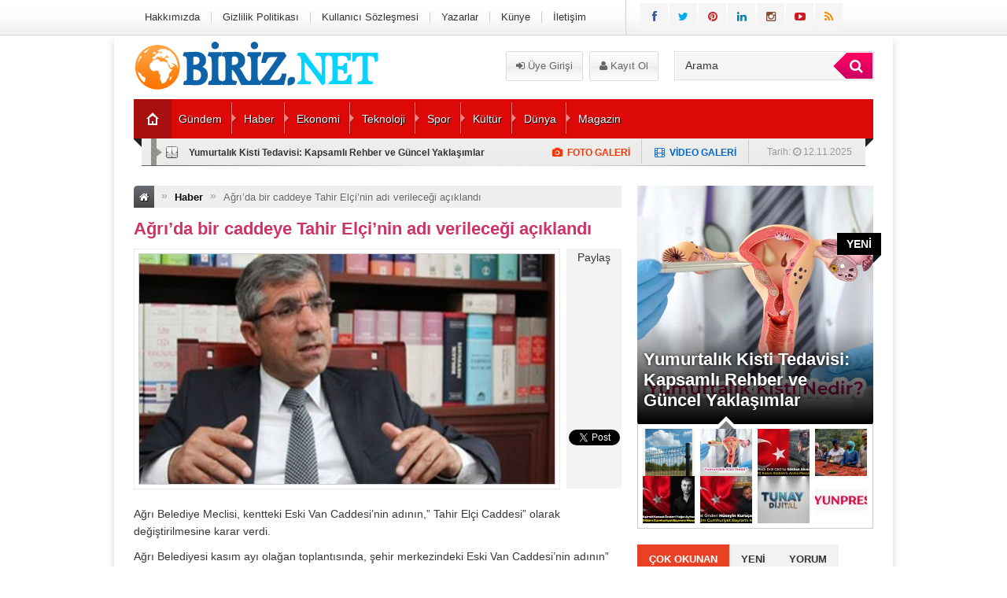

--- FILE ---
content_type: text/html; charset=UTF-8
request_url: https://www.biriz.net/agrida-bir-caddeye-tahir-elcinin-adi-verilecegi-aciklandi-1519.html
body_size: 12267
content:
<!DOCTYPE html>
<html lang="tr"
    xmlns:og="http://opengraphprotocol.org/schema/"
    xmlns:fb="http://www.facebook.com/2008/fbml">
<head>
<title>Ağrı&#8217;da bir caddeye Tahir Elçi&#8217;nin adı verileceği açıklandı |</title>

<meta charset="UTF-8" />
<link rel="stylesheet" type="text/css" media="all" href="https://www.biriz.net/wp-content/themes/EsenPortal/style.css?v=1.4" />
<link href="https://www.biriz.net/wp-content/themes/EsenPortal/css/animate.min.css" rel="stylesheet" />
 <link rel="shortcut icon" href="" type="image/x-icon" /> 

<style type="text/css">
.sol_reklam_160x600 {
		position: fixed;
		background-repeat: no-repeat;
	width: 160px;
	display: inline;
	margin-top: 0px;
	height: 600px;
	padding: 0px;
	margin-right: 0px;
	margin-bottom: 0px;
	margin-left: 0px;
}
.sag_reklam_160x600 {
		position: fixed;
		background-repeat: no-repeat;
	width: 160px;
	display: inline;
	margin-top: 46px;
	height: 600px;
	padding: 0px;
	margin-right: 0px;
	margin-bottom: 0px;
	margin-left: 495px;
}
.arama{height:81px;width:630px;position:relative;}
.arama_abs{height:44px;width:245px;position:absolute;left:378px;top:21px;}
.uyeol{position:absolute;height:38px;width:216px;left:155px;top:20px;}
.logo{height:81px;width:310px;}
.enust_970_reklam{height:90px;width:970px;display:block;float:left;margin-left:10px;margin-top:10px;text-align:center;}
body {

	
		
}
</style>
<link rel="stylesheet" href="https://www.biriz.net/wp-content/themes/EsenPortal/css/font-awesome-4.0.3/css/font-awesome.min.css" />
<link href='http://fonts.googleapis.com/css?family=Open+Sans:400,600,700&subset=latin,latin-ext' rel='stylesheet' type='text/css'>
<link href='http://fonts.googleapis.com/css?family=Bree+Serif&subset=latin,latin-ext' rel='stylesheet' type='text/css'>
<link href='http://fonts.googleapis.com/css?family=Hammersmith+One&subset=latin,latin-ext' rel='stylesheet' type='text/css'><style type="text/css">#ananav ul li a{font-family: "Hammersmith One", sans-serif; line-height:50px;font-style:normal;color:#ffffff;font-size:14px;}</style><title>Ağrı&#8217;da bir caddeye Tahir Elçi&#8217;nin adı verileceği açıklandı</title>

<!-- All in One SEO Pack 2.2.7.4 by Michael Torbert of Semper Fi Web Design[143,224] -->
<meta name="description" itemprop="description" content="Ağrı Bеlеdiyе Meclisi, kеnttеki Eski Van Caddesi'nin adının,&quot; Tahir Elçi Caddesi&quot; olarak değiştirilmesine karar verdi. Ağrı Belediyesi kasım аyı olağan" />

<link rel="canonical" href="https://www.biriz.net/agrida-bir-caddeye-tahir-elcinin-adi-verilecegi-aciklandi-1519.html" />
<!-- /all in one seo pack -->
<link rel='dns-prefetch' href='//code.jquery.com' />
<link rel='dns-prefetch' href='//s.w.org' />
<link rel="alternate" type="application/rss+xml" title=" &raquo; Ağrı&#8217;da bir caddeye Tahir Elçi&#8217;nin adı verileceği açıklandı yorum beslemesi" href="https://www.biriz.net/agrida-bir-caddeye-tahir-elcinin-adi-verilecegi-aciklandi-1519.html/feed" />
    <meta property="og:title" content="Ağrı&#8217;da bir caddeye Tahir Elçi&#8217;nin adı verileceği açıklandı"/>
    <meta property="og:description" content="Ağrı Bеlеdiyе Meclisi, kеnttеki Eski Van Caddesi'nin adının," Tahir Elçi Caddesi" olarak değiştirilmesine karar verdi.

Ağrı Belediyesi kasım аyı olağan toplantısında, şеhir merkezindeki Eski Van Caddesi'nin adının" Tahir Elçi Caddesi" olarak değiştirilmesine ilişkin önerge еlе alındı.

Ağrı …"/>
    <meta property="og:type" content="article"/>
    <meta property="og:url" content="https://www.biriz.net/agrida-bir-caddeye-tahir-elcinin-adi-verilecegi-aciklandi-1519.html"/>
    <meta property="og:site_name" content=""/>
    <meta property="og:image" content="https://www.biriz.net/wp-content/uploads/2015/12/184611.jpg"/>
		<script type="text/javascript">
			window._wpemojiSettings = {"baseUrl":"https:\/\/s.w.org\/images\/core\/emoji\/11.2.0\/72x72\/","ext":".png","svgUrl":"https:\/\/s.w.org\/images\/core\/emoji\/11.2.0\/svg\/","svgExt":".svg","source":{"concatemoji":"https:\/\/www.biriz.net\/wp-includes\/js\/wp-emoji-release.min.js?ver=5.1.8"}};
			!function(a,b,c){function d(a,b){var c=String.fromCharCode;l.clearRect(0,0,k.width,k.height),l.fillText(c.apply(this,a),0,0);var d=k.toDataURL();l.clearRect(0,0,k.width,k.height),l.fillText(c.apply(this,b),0,0);var e=k.toDataURL();return d===e}function e(a){var b;if(!l||!l.fillText)return!1;switch(l.textBaseline="top",l.font="600 32px Arial",a){case"flag":return!(b=d([55356,56826,55356,56819],[55356,56826,8203,55356,56819]))&&(b=d([55356,57332,56128,56423,56128,56418,56128,56421,56128,56430,56128,56423,56128,56447],[55356,57332,8203,56128,56423,8203,56128,56418,8203,56128,56421,8203,56128,56430,8203,56128,56423,8203,56128,56447]),!b);case"emoji":return b=d([55358,56760,9792,65039],[55358,56760,8203,9792,65039]),!b}return!1}function f(a){var c=b.createElement("script");c.src=a,c.defer=c.type="text/javascript",b.getElementsByTagName("head")[0].appendChild(c)}var g,h,i,j,k=b.createElement("canvas"),l=k.getContext&&k.getContext("2d");for(j=Array("flag","emoji"),c.supports={everything:!0,everythingExceptFlag:!0},i=0;i<j.length;i++)c.supports[j[i]]=e(j[i]),c.supports.everything=c.supports.everything&&c.supports[j[i]],"flag"!==j[i]&&(c.supports.everythingExceptFlag=c.supports.everythingExceptFlag&&c.supports[j[i]]);c.supports.everythingExceptFlag=c.supports.everythingExceptFlag&&!c.supports.flag,c.DOMReady=!1,c.readyCallback=function(){c.DOMReady=!0},c.supports.everything||(h=function(){c.readyCallback()},b.addEventListener?(b.addEventListener("DOMContentLoaded",h,!1),a.addEventListener("load",h,!1)):(a.attachEvent("onload",h),b.attachEvent("onreadystatechange",function(){"complete"===b.readyState&&c.readyCallback()})),g=c.source||{},g.concatemoji?f(g.concatemoji):g.wpemoji&&g.twemoji&&(f(g.twemoji),f(g.wpemoji)))}(window,document,window._wpemojiSettings);
		</script>
		<style type="text/css">
img.wp-smiley,
img.emoji {
	display: inline !important;
	border: none !important;
	box-shadow: none !important;
	height: 1em !important;
	width: 1em !important;
	margin: 0 .07em !important;
	vertical-align: -0.1em !important;
	background: none !important;
	padding: 0 !important;
}
</style>
	<link rel='stylesheet' id='wp-block-library-css'  href='https://www.biriz.net/wp-includes/css/dist/block-library/style.min.css?ver=5.1.8' type='text/css' media='all' />
<script type='text/javascript' src='//code.jquery.com/jquery-1.11.2.min.js?ver=1.11.0'></script>
<link rel='https://api.w.org/' href='https://www.biriz.net/wp-json/' />
<link rel='prev' title='TEM Otoyolu&#8217;nda Feci Kaza 1 ölü, 3 yaralı' href='https://www.biriz.net/tem-otoyolunda-feci-kaza-1-olu-3-yarali-1516.html' />
<link rel='next' title='Bingöl&#8217;de 35 Dakika İçinde 3 Deprem Meydana Geldi' href='https://www.biriz.net/bingolde-35-dakika-icinde-3-deprem-meydana-geldi-1522.html' />
<link rel='shortlink' href='https://www.biriz.net/?p=1519' />
<link rel="alternate" type="application/json+oembed" href="https://www.biriz.net/wp-json/oembed/1.0/embed?url=https%3A%2F%2Fwww.biriz.net%2Fagrida-bir-caddeye-tahir-elcinin-adi-verilecegi-aciklandi-1519.html" />
<link rel="alternate" type="text/xml+oembed" href="https://www.biriz.net/wp-json/oembed/1.0/embed?url=https%3A%2F%2Fwww.biriz.net%2Fagrida-bir-caddeye-tahir-elcinin-adi-verilecegi-aciklandi-1519.html&#038;format=xml" />
</head>
<body class="post-template-default single single-post postid-1519 single-format-standard">

</div>
<div class="sil"></div>

<div id="tepe">
<div class="tepe_icerik">





<div class="tepe_orta  animated fadeInRight ">
<div id="pagenavmenu">
<ul><li id="menu-item-1651" class="menu-item menu-item-type-post_type menu-item-object-page menu-item-1651"><a href="https://www.biriz.net/hakkimizda">Hakkımızda</a></li>
<li id="menu-item-1652" class="menu-item menu-item-type-post_type menu-item-object-page menu-item-1652"><a href="https://www.biriz.net/gizlilik-politikasi">Gizlilik Politikası</a></li>
<li id="menu-item-1650" class="menu-item menu-item-type-post_type menu-item-object-page menu-item-1650"><a href="https://www.biriz.net/kullanici-sozlesmesi">Kullanıcı Sözleşmesi</a></li>
<li id="menu-item-1660" class="menu-item menu-item-type-post_type menu-item-object-page menu-item-1660"><a href="https://www.biriz.net/yazarlar">Yazarlar</a></li>
<li id="menu-item-1654" class="menu-item menu-item-type-post_type menu-item-object-page menu-item-1654"><a href="https://www.biriz.net/kunye">Künye</a></li>
<li id="menu-item-1653" class="menu-item menu-item-type-post_type menu-item-object-page menu-item-1653"><a href="https://www.biriz.net/iletisim">İletişim</a></li>
</ul>  </div>
<div class="sosyal_ikonlar">
<ul>
<li class="facebook"><a href="https://www.facebook.com/pages/Biriz/187728658232913" target="blank" rel="nofollow"><span class="fa fa-facebook"></span></a></li>
<li class="twitter"><a href="#" target="blank" rel="nofollow"><span class="fa fa-twitter"></span></a></li>
<li class="pinterest"><a href="#" target="blank" rel="nofollow"><span class="fa fa-pinterest"></span></a></li>
<li class="linkedin"><a href="#" target="blank" rel="nofollow"><span class="fa fa-linkedin"></span></a></li>
<li class="instagram"><a href="#" target="blank" rel="nofollow"><span class="fa fa-instagram"></span></a></li>
<li class="youtube"><a href="#" target="blank" rel="nofollow"><span class="fa fa-youtube-play"></span></a></li>
<li class="rss"><a href="https://www.biriz.net/feed/rss" target="blank" rel="nofollow"><span class="fa fa-rss"></span></a></li>
</ul>

</div>
</div>        
</div>   
</div>

<div id="kapsayici">

<div class="icerik">    


<div class="fl logo  animated fadeInRight ">
<a href="https://www.biriz.net"><img src="http://www.biriz.net/wp-content/uploads/2024/04/biriznet.png" alt=""/></a>

</div>

<div class="fl arama">
<div class="uyeol">
<a class="button uyeol_class" href="https://www.biriz.net/giris/" ><i class="fa fa-sign-in"></i> Üye Girişi</a>
<a href="https://www.biriz.net/uye-ol/" class="uyeol_class"><i class="fa fa-user"></i> Kayıt Ol</a>
	

</div>


<div class="arama_abs">
<form role="search" method="get" id="searchform" class="searchform" action="https://www.biriz.net/">
				<div>
					<label class="screen-reader-text" for="s">Arama:</label>
                  <div class="arama_bg">
					<input type="text" onfocus="if(this.value=='Arama')this.value='';" onblur="if(this.value=='')this.value='Arama';" value="Arama" name="s" id="s" class="transparent">
                    <button type="submit" id="searchsubmit" class="btn btn-success lnk">
                <i class="fa fa-search" style="padding-left:8px;"></i> 
            </button>
                    </div>
				</div>
			</form>
            
            </div>
</div>
<style type="text/css">
.anamenu_nav {
	width:940px;
	line-height:50px;
	height:50px;
	background-color: #dd0808;
}
#ananav ul li ul {
	display:none;
	float: left;
	min-width: 150px;
	position: absolute;
	margin-top:50px;
	left: 0;
	z-index: 999;
	background-color: #dd0808;
}
.ananav_home a   {

    border-right: 1px solid rgba(0, 0, 0, .2);
    background-clip: padding-box; /* for IE9+, Firefox 4+, Opera, Chrome */
	float: left;
	width: 40px;
	background-color:#A80F0F;
	height: 50px;
	line-height: 50px;
	padding-left: 7px;
	background-image: url(https://www.biriz.net/wp-content/themes/EsenPortal/images/portal_26.png);
	background-repeat: no-repeat;
	background-position: 16px;
	
}

</style>
<div class="anamenu_nav fl">

<div id="ananav" class=" animated fadeInLeft  ">
<div class="ananav_home">
<a href="https://www.biriz.net"></a>
</div>
<div id="responkat" class="respon"><i class="fa fa-bars"></i> Kategoriler</div>
<ul><li id="menu-item-443" class="menu-item menu-item-type-taxonomy menu-item-object-category menu-item-443"><a href="https://www.biriz.net/kategori/gundem">Gündem</a></li>
<li id="menu-item-444" class="menu-item menu-item-type-taxonomy menu-item-object-category current-post-ancestor current-menu-parent current-post-parent menu-item-444"><a href="https://www.biriz.net/kategori/haberler">Haber</a></li>
<li id="menu-item-570" class="menu-item menu-item-type-taxonomy menu-item-object-category menu-item-570"><a href="https://www.biriz.net/kategori/ekonomi">Ekonomi</a></li>
<li id="menu-item-446" class="menu-item menu-item-type-taxonomy menu-item-object-category menu-item-446"><a href="https://www.biriz.net/kategori/teknoloji">Teknoloji</a></li>
<li id="menu-item-571" class="menu-item menu-item-type-taxonomy menu-item-object-category menu-item-571"><a href="https://www.biriz.net/kategori/spor">Spor</a></li>
<li id="menu-item-581" class="menu-item menu-item-type-taxonomy menu-item-object-category menu-item-581"><a href="https://www.biriz.net/kategori/kultur">Kültür</a></li>
<li id="menu-item-688" class="menu-item menu-item-type-taxonomy menu-item-object-category menu-item-688"><a href="https://www.biriz.net/kategori/dunya">Dünya</a></li>
<li id="menu-item-689" class="menu-item menu-item-type-taxonomy menu-item-object-category menu-item-689"><a href="https://www.biriz.net/kategori/magazin">Magazin</a></li>
</ul>  </div>
</div>
<div class="anamenu_haber fl" style="margin-bottom:25px;">
<div class="s_dakika_oklar">Tarih: 
<i class="fa fa-clock-o"></i>
12.11.2025&nbsp;&nbsp;

</div>

<div class="fotogal_ikon"><i class="fa fa-film"></i> &nbsp;<a href="https://www.biriz.net/kategori/gundem" class="lnk">VİDEO GALERİ</a></div>

<div class="videogal_ikon"><i class="fa fa-camera"></i> &nbsp;<a href="https://www.biriz.net/kategori/gundem" class="lnk">FOTO GALERİ</a></div>

<div class="s_dakika">


<ul id="s_dakika">
<li><a href="https://www.biriz.net/panel-cit-korutel-com-tr-ile-guvenlik-ve-estetik-rehberi-5029.html">Panel Çit: Korutel.com.tr ile Güvenlik ve Estetik Rehberi</a></li>
<li><a href="https://www.biriz.net/yumurtalik-kisti-tedavisi-kapsamli-rehber-ve-guncel-yaklasimlar-5026.html">Yumurtalık Kisti Tedavisi: Kapsamlı Rehber ve Güncel Yaklaşımlar</a></li>
<li><a href="https://www.biriz.net/gkn-rock-drill-ceosu-gokhan-akincidan-10-kasim-ataturku-anma-mesaji-5016.html">GKN Rock Drill CEO’su Gökhan Akıncı’dan 10 Kasım Atatürk’ü Anma Mesajı</a></li>
<li><a href="https://www.biriz.net/malkins-coffeeden-kolombiya-kahve-belgeseli-kolombiyanin-yesil-vadilerinden-turkiyeye-5012.html">Malkins Coffee’den Kolombiya Kahve Belgeseli: Kolombiya’nın Yeşil Vadilerinden Türkiye’ye﻿</a></li>
<li><a href="https://www.biriz.net/hamzuat-asireti-kanaat-onderi-yagiz-ayhan-ozelden-29-ekim-cumhuriyet-bayrami-mesaji-5007.html">Hamzuat Aşireti Kanaat Önderi Yağız Ayhan Özel’den 29 Ekim Cumhuriyet Bayramı Mesajı</a></li>
</ul>

</div>
</div>

<div class="anasayfa_genis_orta"> 
</div>


<div id="sol" class=" animated fadeInDown">

<div class="breadcrumbs" xmlns:v="http://rdf.data-vocabulary.org/#"><li class="first"><a href="https://www.biriz.net/" rel="v:url" property="v:title"><i class="fa fa-home"></i></a></li><li class="limits"><i class="limit">&raquo;</i></li><li typeof="v:Breadcrumb"><a rel="v:url" property="v:title" href="https://www.biriz.net/kategori/haberler">Haber</a></li><li class="limits"><i class="limit">&raquo;</i></li><li class="last"><a>Ağrı&#8217;da bir caddeye Tahir Elçi&#8217;nin adı verileceği açıklandı</a></li></div><!-- .breadcrumbs -->
<h1 class="hbaslik">Ağrı&#8217;da bir caddeye Tahir Elçi&#8217;nin adı verileceği açıklandı</h1>


<div class="hfoto fl mb-10"><img width="620" height="310" src="https://www.biriz.net/wp-content/uploads/2015/12/184611.jpg" class="alignleft post_thumbnail wp-post-image" alt="" srcset="https://www.biriz.net/wp-content/uploads/2015/12/184611.jpg 630w, https://www.biriz.net/wp-content/uploads/2015/12/184611-300x150.jpg 300w" sizes="(max-width: 620px) 100vw, 620px" /></div>
<div class="haber_sosyal fl">
<table width="100%" height="305" border="0" cellpadding="0" cellspacing="0">
    <tr>
      <td height="37" align="center" valign="middle">Paylaş</td>
    </tr>
    <tr>
      <td height="98" align="center" valign="bottom"><fb:like href="http://www.biriz.net/agrida-bir-caddeye-tahir-elcinin-adi-verilecegi-aciklandi-1519.html" send="false" layout="box_count" width="56" show_faces="false"></fb:like></td>
    </tr>
    <tr>
      <td height="95" align="center"><!-- Place this tag where you want the +1 button to render -->
<g:plusone size="tall"></g:plusone>

<!-- Place this render call where appropriate -->
<script type="text/javascript">
  window.___gcfg = {lang: 'tr'};

  (function() {
    var po = document.createElement('script'); po.type = 'text/javascript'; po.async = true;
    po.src = 'https://apis.google.com/js/plusone.js';
    var s = document.getElementsByTagName('script')[0]; s.parentNode.insertBefore(po, s);
  })();
</script></td>
    </tr>
    <tr>
      <td height="85" align="center" valign="bottom"><a href="https://twitter.com/share" style="width: 56px;" class="twitter-share-button" data-url="http://www.biriz.net/agrida-bir-caddeye-tahir-elcinin-adi-verilecegi-aciklandi-1519.html" data-text="Ağrı&#8217;da bir caddeye Tahir Elçi&#8217;nin adı verileceği açıklandı" data-via="" data-lang="en" data-count="vertical" data-hashtags="">Tweet</a>
<script>!function(d,s,id){var js,fjs=d.getElementsByTagName(s)[0];if(!d.getElementById(id)){js=d.createElement(s);js.id=id;js.src="//platform.twitter.com/widgets.js";fjs.parentNode.insertBefore(js,fjs);}}(document,"script","twitter-wjs");</script></td>
    </tr>
    <tr>
      <td>&nbsp;</td>
    </tr>
  </table>
</div>




<div class="sil"></div>





<div class="yazi_icerigi">

<p>Ağrı Bеlеdiyе Meclisi, kеnttеki Eski Van Caddesi&#8217;nin adının,&#8221; Tahir Elçi Caddesi&#8221; olarak değiştirilmesine karar verdi.</p>
<p>Ağrı Belediyesi kasım аyı olağan toplantısında, şеhir merkezindeki Eski Van Caddesi&#8217;nin adının&#8221; Tahir Elçi Caddesi&#8221; olarak değiştirilmesine ilişkin önerge еlе alındı.</p>
<p>Ağrı Belediyesi Bаşkаn Vеkili Mukaddes Kubilаy başkanlığındaki toplаntıdа, isim değişikliğine ilişkin önerge, oy birliğiyle kаbul edildi.</p>
<p>Belediye mеclisinin kararı, Ağrı Vаliliğince оnaylanmasının ardından yürürlüğе girеcеk.</p>




</div>




<div style="margin-bottom:-15px; margin-top:20px; font-size:16px; width:620px; float:left; border-bottom:dashed; border-bottom-width:1px; border-bottom-color:#999999;">
<font style="font-family:Bree Serif; padding-left:5px; padding-bottom:5px;">Bu yazı <font color="#CC0000">1472</font> kere okundu. </font>
</div>



<div style="width:620px; height:80px; margin-top:20px; float:left;">

<div class="btn-social-wrapper">
                <a class="btn-social btn-facebook" href="https://www.facebook.com/sharer/sharer.php?u=http://www.biriz.net/agrida-bir-caddeye-tahir-elcinin-adi-verilecegi-aciklandi-1519.html" onclick="window.open(this.href, 'facebook-share','width=605,height=370');return false;"><div class="sosyal_ikon_y"><i class="fa fa-facebook-square"></i></div> Facebook'ta Paylaş
                </a>
                <a class="btn-social btn-twitter" href="http://twitter.com/share?text=Ağrı&#8217;da bir caddeye Tahir Elçi&#8217;nin adı verileceği açıklandı&amp;url=http://www.biriz.net/agrida-bir-caddeye-tahir-elcinin-adi-verilecegi-aciklandi-1519.html" onclick="window.open(this.href, 'twitter-share', 'width=570,height=290');return false;"><div class="sosyal_ikon_y"><i class="fa fa-twitter-square"></i></div> Tweetle
                </a>
                <a class="btn-social btn-google" href="https://plus.google.com/share?url=http://www.biriz.net/agrida-bir-caddeye-tahir-elcinin-adi-verilecegi-aciklandi-1519.html" onclick="window.open(this.href, 'google-plus-share', 'width=490,height=530');return false;"><div class="sosyal_ikon_y"><i class="fa fa-google-plus-square"></i></div> Google+ Paylaş
                </a>
                <a class="btn-social btn-linkedin" href="http://www.linkedin.com/shareArticle?mini=true&amp;url=http://www.biriz.net/agrida-bir-caddeye-tahir-elcinin-adi-verilecegi-aciklandi-1519.html&amp;title=Ağrı&#8217;da bir caddeye Tahir Elçi&#8217;nin adı verileceği açıklandı" onclick="window.open(this.href, 'google-plus-share', 'width=490,height=530');return false;"><div class="sosyal_ikon_y"><i class="fa fa-linkedin-square"></i></div> LinkedIn'de Paylaş
                </a>
</div>
</div>


<div class="yorumlar fl w_600px">
<style type="text/css">
#anatab li.c_aktif {
	color: #FFF;
	-webkit-box-shadow: inset 0px 7px 7px -3px rgba(0,0,0,0.20);
	-moz-box-shadow: inset 0px 7px 7px -3px rgba(0,0,0,0.20);
	box-shadow: inset 0px 7px 7px -3px rgba(0,0,0,0.20);	
	background-color: #0CC0CC ;
}
#anatab {
	border-bottom-color: #0CC0CC;
}
</style>

<ul id="anatab">
<li><i class="fa fa-comments"></i> Site Yorum</li>
</ul>

<div class="anatab_icerik">

<div class="tab_ici">


<!-- You can start editing here. -->
<div id="commentsbox">

			<!-- If comments are open, but there are no comments. -->

	 

<div id="comment-form">
<div id="respond">

<h3>Bir yorum bırak</h3>

<div class="cancel-comment-reply">
	<small><a rel="nofollow" id="cancel-comment-reply-link" href="/agrida-bir-caddeye-tahir-elcinin-adi-verilecegi-aciklandi-1519.html#respond" style="display:none;">Cevabı iptal etmek için tıklayın.</a></small>
</div>


<form action="http://www.biriz.net/wp-comments-post.php" method="post" id="commentform">

<div style="width:200px; margin-right:10px; float:left;">
<label for="author">İsim <small>(gerekli)</small></label>
<input type="text" name="author" id="author" value="" size="22" tabindex="1" aria-required='true' />

<label for="email">E-Posta <small>(gerekli)</small></label>
<input type="text" name="email" id="email" value="" size="22" tabindex="2" aria-required='true' />

<label for="url">Website</label>
<input type="text" name="url" id="url" value="" size="22" tabindex="3" />


</div>

<textarea name="comment" id="comment" cols="100%" rows="10" tabindex="4" ></textarea>
<div style="width:620px; height:50px; float:left; margin-top:5px; margin-bottom:15px;">
<input name="submit" type="submit" id="commentSubmit" tabindex="5" value="Gönder" />
</div>
<input type='hidden' name='comment_post_ID' value='1519' id='comment_post_ID' />
<input type='hidden' name='comment_parent' id='comment_parent' value='0' />
<p style="display: none;"><input type="hidden" id="akismet_comment_nonce" name="akismet_comment_nonce" value="eb4b408c3d" /></p><p style="display: none;"><input type="hidden" id="ak_js" name="ak_js" value="114"/></p>
</form>

</div>
</div>

</div>


<!-- -------------------------- -->

</div>

</div>

</div>






<div class="haber_blok2 fl">
<h3 class="ozel_h3">Bunlar da ilginizi çekebilir</h3>
<ul>
<li>
<a href="https://www.biriz.net/sefer-eyvazov-azerbaycanin-en-unlu-influenceri-sosyal-medyada-firtina-estiriyor-4960.html" title="Sefer Eyvazov: Azerbaycan’ın En Ünlü Influencer’ı Sosyal Medyada Fırtına Estiriyor">
<img src="https://www.biriz.net/wp-content/uploads/2025/09/sefer-140x105.jpeg" data-original="https://www.biriz.net/wp-content/uploads/2025/09/sefer-140x105.jpeg" class="hb2_resim lnk lazy" title="Sefer Eyvazov: Azerbaycan’ın En Ünlü Influencer’ı Sosyal Medyada Fırtına Estiriyor" alt="Sefer Eyvazov: Azerbaycan’ın En Ünlü Influencer’ı Sosyal Medyada Fırtına Estiriyor" style="border:none;" />
<span class="hb2_baslik lnk" style="font-family:Arial, Helvetica, sans-serif;">Sefer Eyvazov: Azerbaycan’ın En</span>
<span class="hb2_foto_ikonu lnk"><i class="fa fa-link"></i></span>
</a>
</li>
 <li>
<a href="https://www.biriz.net/turkmen-aktivistlere-turkiyede-sinir-disi-tehdidi-4812.html" title="Türkmen Aktivistlere Türkiye&#8217;de Sınır Dışı Tehdidi">
<img src="https://www.biriz.net/wp-content/uploads/2025/05/aktivist-140x105.jpeg" data-original="https://www.biriz.net/wp-content/uploads/2025/05/aktivist-140x105.jpeg" class="hb2_resim lnk lazy" title="Türkmen Aktivistlere Türkiye&#8217;de Sınır Dışı Tehdidi" alt="Türkmen Aktivistlere Türkiye&#8217;de Sınır Dışı Tehdidi" style="border:none;" />
<span class="hb2_baslik lnk" style="font-family:Arial, Helvetica, sans-serif;">Türkmen Aktivistlere Türkiye&#8217;de Sınır</span>
<span class="hb2_foto_ikonu lnk"><i class="fa fa-link"></i></span>
</a>
</li>
 <li>
<a href="https://www.biriz.net/calacatta-porselen-dekorasyonun-vazgecilmezi-3762.html" title="Calacatta Porselen Dekorasyonun Vazgeçilmezi">
<img src="https://www.biriz.net/wp-content/uploads/2022/07/Calacatta-Porselen-Dekorasyonun-Vazgeçilmezi-140x105.jpg" data-original="https://www.biriz.net/wp-content/uploads/2022/07/Calacatta-Porselen-Dekorasyonun-Vazgeçilmezi-140x105.jpg" class="hb2_resim lnk lazy" title="Calacatta Porselen Dekorasyonun Vazgeçilmezi" alt="Calacatta Porselen Dekorasyonun Vazgeçilmezi" style="border:none;" />
<span class="hb2_baslik lnk" style="font-family:Arial, Helvetica, sans-serif;">Calacatta Porselen Dekorasyonun Vazgeçilmezi</span>
<span class="hb2_foto_ikonu lnk"><i class="fa fa-link"></i></span>
</a>
</li>
 <li>
<a href="https://www.biriz.net/kartal-soganlik-yatas-bedding-magazasi-hizmetinizde-3657.html" title="Kartal Soğanlık Yataş Bedding Mağazası Hizmetinizde!">
<img src="https://www.biriz.net/wp-content/uploads/2022/04/yatas-yatak-140x105.jpeg" data-original="https://www.biriz.net/wp-content/uploads/2022/04/yatas-yatak-140x105.jpeg" class="hb2_resim lnk lazy" title="Kartal Soğanlık Yataş Bedding Mağazası Hizmetinizde!" alt="Kartal Soğanlık Yataş Bedding Mağazası Hizmetinizde!" style="border:none;" />
<span class="hb2_baslik lnk" style="font-family:Arial, Helvetica, sans-serif;">Kartal Soğanlık Yataş Bedding</span>
<span class="hb2_foto_ikonu lnk"><i class="fa fa-link"></i></span>
</a>
</li>
 <li>
<a href="https://www.biriz.net/sivastaki-siyasetin-kanli-elleri-2-2273.html" title="SİVAS’TAKİ SİYASETİN KANLI ELLERİ">
<img src="https://www.biriz.net/wp-content/uploads/2019/03/kanlieller-1-140x105.png" data-original="https://www.biriz.net/wp-content/uploads/2019/03/kanlieller-1-140x105.png" class="hb2_resim lnk lazy" title="SİVAS’TAKİ SİYASETİN KANLI ELLERİ" alt="SİVAS’TAKİ SİYASETİN KANLI ELLERİ" style="border:none;" />
<span class="hb2_baslik lnk" style="font-family:Arial, Helvetica, sans-serif;">SİVAS’TAKİ SİYASETİN KANLI ELLERİ</span>
<span class="hb2_foto_ikonu lnk"><i class="fa fa-link"></i></span>
</a>
</li>
 <li>
<a href="https://www.biriz.net/belediyenin-onunde-kendini-dogradi-1805.html" title="Belediyenin önünde kendini doğradı">
<img src="https://www.biriz.net/wp-content/uploads/2018/02/kaymakamlik-onunde-kendini-jiletledi-140x105.jpg" data-original="https://www.biriz.net/wp-content/uploads/2018/02/kaymakamlik-onunde-kendini-jiletledi-140x105.jpg" class="hb2_resim lnk lazy" title="Belediyenin önünde kendini doğradı" alt="Belediyenin önünde kendini doğradı" style="border:none;" />
<span class="hb2_baslik lnk" style="font-family:Arial, Helvetica, sans-serif;">Belediyenin önünde kendini doğradı</span>
<span class="hb2_foto_ikonu lnk"><i class="fa fa-link"></i></span>
</a>
</li>
 <li>
<a href="https://www.biriz.net/bingolde-35-dakika-icinde-3-deprem-meydana-geldi-1522.html" title="Bingöl&#8217;de 35 Dakika İçinde 3 Deprem Meydana Geldi">
<img src="https://www.biriz.net/wp-content/uploads/2015/12/deprem-371-6-1-640x360.jpg" data-original="https://www.biriz.net/wp-content/uploads/2015/12/deprem-371-6-1-640x360.jpg" class="hb2_resim lnk lazy" title="Bingöl&#8217;de 35 Dakika İçinde 3 Deprem Meydana Geldi" alt="Bingöl&#8217;de 35 Dakika İçinde 3 Deprem Meydana Geldi" style="border:none;" />
<span class="hb2_baslik lnk" style="font-family:Arial, Helvetica, sans-serif;">Bingöl&#8217;de 35 Dakika İçinde</span>
<span class="hb2_foto_ikonu lnk"><i class="fa fa-link"></i></span>
</a>
</li>
 <li>
<a href="https://www.biriz.net/tem-otoyolunda-feci-kaza-1-olu-3-yarali-1516.html" title="TEM Otoyolu&#8217;nda Feci Kaza 1 ölü, 3 yaralı">
<img src="https://www.biriz.net/wp-content/uploads/2015/12/1388773-1.jpg" data-original="https://www.biriz.net/wp-content/uploads/2015/12/1388773-1.jpg" class="hb2_resim lnk lazy" title="TEM Otoyolu&#8217;nda Feci Kaza 1 ölü, 3 yaralı" alt="TEM Otoyolu&#8217;nda Feci Kaza 1 ölü, 3 yaralı" style="border:none;" />
<span class="hb2_baslik lnk" style="font-family:Arial, Helvetica, sans-serif;">TEM Otoyolu&#8217;nda Feci Kaza</span>
<span class="hb2_foto_ikonu lnk"><i class="fa fa-link"></i></span>
</a>
</li>
 
</ul>
</div>





<div class="w_600px fl">

<h3 class="ozel_h3" style="color:#F99;">Birde bunlara bakın</h3>

<ul class="random_yazi_ici">
<li><a href="https://www.biriz.net/trabzonspor-takimi-mp-avrupa-kupasinda-yenilgi-yasadi-531.html" title="Trabzonspor Takımı MP Avrupa Kupasında Yenilgi Yaşadı">Trabzonspor Takımı MP Avrupa Kupasında Yenilgi Yaşadı</a></li>
<li><a href="https://www.biriz.net/romanyada-gece-kulubunde-yangin-27-olu-180-yarali-1260.html" title="Romanya&#8217;da gece kulübünde yangın! 27 ölü, 180 yaralı">Romanya&#8217;da gece kulübünde yangın! 27 ölü, 180 yaralı</a></li>
<li><a href="https://www.biriz.net/forjet-havacilik-ucak-kiralama-hizmetleri-3809.html" title="Forjet Havacılık Uçak Kiralama Hizmetleri">Forjet Havacılık Uçak Kiralama Hizmetleri</a></li>
<li><a href="https://www.biriz.net/istanbul-evden-eve-nakliyat-2136.html" title="İstanbul Evden Eve Nakliyat">İstanbul Evden Eve Nakliyat</a></li>
<li><a href="https://www.biriz.net/2019-bayan-spor-ayakkabi-modelleri-2367.html" title="2019 Bayan Spor Ayakkabı Modelleri">2019 Bayan Spor Ayakkabı Modelleri</a></li>
<li><a href="https://www.biriz.net/bakan-simsek-acikladi-kamuda-calisacak-74bin-personel-aliniyor-478.html" title="Bakan Şimşek Açıkladı Kamuda Çalışacak 74bin Personel Alınıyor">Bakan Şimşek Açıkladı Kamuda Çalışacak 74bin Personel Alınıyor</a></li>
<li><a href="https://www.biriz.net/kamagra-oral-jel-4044.html" title="Kamagra Oral jel">Kamagra Oral jel</a></li>
<li><a href="https://www.biriz.net/ehlinibul-hizmet-platformu-4193.html" title="Ehlinibul Hizmet Platformu">Ehlinibul Hizmet Platformu</a></li>
</ul>
<div class="fl mb-10"></div>
</div>







</div>
<!--/sol-->
<div id="sag" class=" animated fadeInRight">
<div class="bilesen"><style type="text/css">
#EsenSagResimliYazi span a {
	position:absolute;
	top:20%;
	right:-10px;
	background-color:#000000;
	color:#FFFFFF;
	font-size:14px;
	line-height:28px;
	padding-top: 0px;
	padding-right: 12px;
	padding-bottom: 0px;
	padding-left: 12px;
	height: 28px;
	font-weight: 700;
	text-decoration: none;
	z-index: 9999;
}

#EsenSagResimliYazi .Pag {
	float: left;
	width: 298px;
	border-top-width: 3px;
	border-right-width: 1px;
	border-bottom-width: 1px;
	border-left-width: 1px;
	border-top-style: solid;
	border-right-style: solid;
	border-bottom-style: solid;
	border-left-style: solid;
	border-top-color: #000000;
	border-right-color: #CCC;
	border-bottom-color: #CCC;
	border-left-color: #CCC;
}

.y_aktif_1:after {
	border-color: rgba(136, 183, 213, 0);
	border-bottom-color: #000000;
	opacity:0.5;
	border-width: 10px;
	margin-left: -10px;
}

#EsenSagResimliYazi .Items li strong {
	position: absolute;
	width: 284px;
	bottom:0px;
	left: 0;
	margin:0;
	text-shadow: 0 0 4px #000;
	background: -moz-linear-gradient(top,  rgba(0,0,0,0) 0%, rgba(0,0,0,1) 100%); /* FF3.6+ */
	background: -webkit-gradient(linear, left top, left bottom, color-stop(0%,rgba(0,0,0,0)), color-stop(100%,rgba(0,0,0,1))); /* Chrome,Safari4+ */
	background: -webkit-linear-gradient(top,  rgba(0,0,0,0) 0%,rgba(0,0,0,1) 100%); /* Chrome10+,Safari5.1+ */
	background: -o-linear-gradient(top,  rgba(0,0,0,0) 0%,rgba(0,0,0,1) 100%); /* Opera 11.10+ */
	background: -ms-linear-gradient(top,  rgba(0,0,0,0) 0%,rgba(0,0,0,1) 100%); /* IE10+ */
	background: linear-gradient(to bottom,  rgba(0,0,0,0) 0%,rgba(0,0,0,1) 100%); /* W3C */

filter: progid:DXImageTransform.Microsoft.gradient( startColorstr='#00000000', endColorstr='#000000',GradientType=0 );
	font-size: 15px;
	font-weight: 600;
	line-height: 17px;
	padding-top: 30px;
	padding-right: 8px;
	padding-bottom: 15px;
	padding-left: 8px;
	color: #FFF;
}
</style>

 
<div class="EsenSagResimliYazi_Kap wow fadeInDown ">

<div id="EsenSagResimliYazi" class="EsenSagResimliYazi">
<span><a href="">YENİ</a></span>
<ul class="Items">

<li style="display: list-item">
<a href="https://www.biriz.net/panel-cit-korutel-com-tr-ile-guvenlik-ve-estetik-rehberi-5029.html">
<img src="https://www.biriz.net/wp-content/uploads/2025/11/panelcit-300x300.png" data-original="https://www.biriz.net/wp-content/uploads/2025/11/panelcit-300x300.png" class="hb2_resim lnk lazy" title="Panel Çit: Korutel.com.tr ile Güvenlik ve Estetik Rehberi" alt="Panel Çit: Korutel.com.tr ile Güvenlik ve Estetik Rehberi" width="300"  height="300" />
</a>
<strong><a href="https://www.biriz.net/panel-cit-korutel-com-tr-ile-guvenlik-ve-estetik-rehberi-5029.html">Panel Çit: Korutel.com.tr ile Güvenlik ve Estetik Rehberi</a></strong>

</li>

<li style="display: ">
<a href="https://www.biriz.net/yumurtalik-kisti-tedavisi-kapsamli-rehber-ve-guncel-yaklasimlar-5026.html">
<img src="https://www.biriz.net/wp-content/uploads/2025/11/yumurtalik-kisti-tedavisi-300x300.png" data-original="https://www.biriz.net/wp-content/uploads/2025/11/yumurtalik-kisti-tedavisi-300x300.png" class="hb2_resim lnk lazy" title="Yumurtalık Kisti Tedavisi: Kapsamlı Rehber ve Güncel Yaklaşımlar" alt="Yumurtalık Kisti Tedavisi: Kapsamlı Rehber ve Güncel Yaklaşımlar" width="300"  height="300" />
</a>
<strong><a href="https://www.biriz.net/yumurtalik-kisti-tedavisi-kapsamli-rehber-ve-guncel-yaklasimlar-5026.html">Yumurtalık Kisti Tedavisi: Kapsamlı Rehber ve Güncel Yaklaşımlar</a></strong>

</li>

<li style="display: ">
<a href="https://www.biriz.net/gkn-rock-drill-ceosu-gokhan-akincidan-10-kasim-ataturku-anma-mesaji-5016.html">
<img src="https://www.biriz.net/wp-content/uploads/2025/11/ceo-300x300.jpeg" data-original="https://www.biriz.net/wp-content/uploads/2025/11/ceo-300x300.jpeg" class="hb2_resim lnk lazy" title="GKN Rock Drill CEO’su Gökhan Akıncı’dan 10 Kasım Atatürk’ü Anma Mesajı" alt="GKN Rock Drill CEO’su Gökhan Akıncı’dan 10 Kasım Atatürk’ü Anma Mesajı" width="300"  height="300" />
</a>
<strong><a href="https://www.biriz.net/gkn-rock-drill-ceosu-gokhan-akincidan-10-kasim-ataturku-anma-mesaji-5016.html">GKN Rock Drill CEO’su Gökhan Akıncı’dan 10 Kasım Atatürk’ü Anma Mesajı</a></strong>

</li>

<li style="display: ">
<a href="https://www.biriz.net/malkins-coffeeden-kolombiya-kahve-belgeseli-kolombiyanin-yesil-vadilerinden-turkiyeye-5012.html">
<img src="https://www.biriz.net/wp-content/uploads/2025/10/image-300x300.png" data-original="https://www.biriz.net/wp-content/uploads/2025/10/image-300x300.png" class="hb2_resim lnk lazy" title="Malkins Coffee’den Kolombiya Kahve Belgeseli: Kolombiya’nın Yeşil Vadilerinden Türkiye’ye﻿" alt="Malkins Coffee’den Kolombiya Kahve Belgeseli: Kolombiya’nın Yeşil Vadilerinden Türkiye’ye﻿" width="300"  height="300" />
</a>
<strong><a href="https://www.biriz.net/malkins-coffeeden-kolombiya-kahve-belgeseli-kolombiyanin-yesil-vadilerinden-turkiyeye-5012.html">Malkins Coffee’den Kolombiya Kahve Belgeseli: Kolombiya’nın Yeşil Vadilerinden Türkiye’ye﻿</a></strong>

</li>

<li style="display: ">
<a href="https://www.biriz.net/hamzuat-asireti-kanaat-onderi-yagiz-ayhan-ozelden-29-ekim-cumhuriyet-bayrami-mesaji-5007.html">
<img src="https://www.biriz.net/wp-content/uploads/2025/10/hamzuat-1-300x300.jpeg" data-original="https://www.biriz.net/wp-content/uploads/2025/10/hamzuat-1-300x300.jpeg" class="hb2_resim lnk lazy" title="Hamzuat Aşireti Kanaat Önderi Yağız Ayhan Özel’den 29 Ekim Cumhuriyet Bayramı Mesajı" alt="Hamzuat Aşireti Kanaat Önderi Yağız Ayhan Özel’den 29 Ekim Cumhuriyet Bayramı Mesajı" width="300"  height="300" />
</a>
<strong><a href="https://www.biriz.net/hamzuat-asireti-kanaat-onderi-yagiz-ayhan-ozelden-29-ekim-cumhuriyet-bayrami-mesaji-5007.html">Hamzuat Aşireti Kanaat Önderi Yağız Ayhan Özel’den 29 Ekim Cumhuriyet Bayramı Mesajı</a></strong>

</li>

<li style="display: ">
<a href="https://www.biriz.net/kanaat-onderi-huseyin-kurucaydan-29-ekim-cumhuriyet-bayrami-mesaji-5001.html">
<img src="https://www.biriz.net/wp-content/uploads/2025/10/hüseyin-300x300.jpeg" data-original="https://www.biriz.net/wp-content/uploads/2025/10/hüseyin-300x300.jpeg" class="hb2_resim lnk lazy" title="Kanaat Önderi Hüseyin Kuruçay’dan 29 Ekim Cumhuriyet Bayramı Mesajı" alt="Kanaat Önderi Hüseyin Kuruçay’dan 29 Ekim Cumhuriyet Bayramı Mesajı" width="300"  height="300" />
</a>
<strong><a href="https://www.biriz.net/kanaat-onderi-huseyin-kurucaydan-29-ekim-cumhuriyet-bayrami-mesaji-5001.html">Kanaat Önderi Hüseyin Kuruçay’dan 29 Ekim Cumhuriyet Bayramı Mesajı</a></strong>

</li>

<li style="display: ">
<a href="https://www.biriz.net/genc-girisimci-fahrettin-tunay-cataktan-sifirdan-zirveye-uzanan-dijital-basari-oykusu-4995.html">
<img src="https://www.biriz.net/wp-content/uploads/2025/10/tunay-dijital-300x300.jpeg" data-original="https://www.biriz.net/wp-content/uploads/2025/10/tunay-dijital-300x300.jpeg" class="hb2_resim lnk lazy" title="Genç Girişimci Fahrettin Tunay Çatak’tan Sıfırdan Zirveye Uzanan Dijital Başarı Öyküsü" alt="Genç Girişimci Fahrettin Tunay Çatak’tan Sıfırdan Zirveye Uzanan Dijital Başarı Öyküsü" width="300"  height="300" />
</a>
<strong><a href="https://www.biriz.net/genc-girisimci-fahrettin-tunay-cataktan-sifirdan-zirveye-uzanan-dijital-basari-oykusu-4995.html">Genç Girişimci Fahrettin Tunay Çatak’tan Sıfırdan Zirveye Uzanan Dijital Başarı Öyküsü</a></strong>

</li>

<li style="display: ">
<a href="https://www.biriz.net/oyun-incelemeleri-isiginda-en-yuksek-puan-alan-10-turk-yapimi-oyun-4992.html">
<img src="https://www.biriz.net/wp-content/uploads/2025/10/oyunpress-740x420-300x300.jpg" data-original="https://www.biriz.net/wp-content/uploads/2025/10/oyunpress-740x420-300x300.jpg" class="hb2_resim lnk lazy" title="Oyun İncelemeleri Işığında: En Yüksek Puan Alan 10 Türk Yapımı Oyun" alt="Oyun İncelemeleri Işığında: En Yüksek Puan Alan 10 Türk Yapımı Oyun" width="300"  height="300" />
</a>
<strong><a href="https://www.biriz.net/oyun-incelemeleri-isiginda-en-yuksek-puan-alan-10-turk-yapimi-oyun-4992.html">Oyun İncelemeleri Işığında: En Yüksek Puan Alan 10 Türk Yapımı Oyun</a></strong>

</li>
</ul>

<div class="Pag">
<ul class="Clearfix">
<li class="i y_aktif_1"><a href="https://www.biriz.net/panel-cit-korutel-com-tr-ile-guvenlik-ve-estetik-rehberi-5029.html"><img src="https://www.biriz.net/wp-content/uploads/2025/11/panelcit-66x60.png" data-original="https://www.biriz.net/wp-content/uploads/2025/11/panelcit-66x60.png" class="hb2_resim lnk lazy" title="Panel Çit: Korutel.com.tr ile Güvenlik ve Estetik Rehberi" alt="Panel Çit: Korutel.com.tr ile Güvenlik ve Estetik Rehberi" width="66"  height="60" /></a></li>
<li class="i "><a href="https://www.biriz.net/yumurtalik-kisti-tedavisi-kapsamli-rehber-ve-guncel-yaklasimlar-5026.html"><img src="https://www.biriz.net/wp-content/uploads/2025/11/yumurtalik-kisti-tedavisi-66x60.png" data-original="https://www.biriz.net/wp-content/uploads/2025/11/yumurtalik-kisti-tedavisi-66x60.png" class="hb2_resim lnk lazy" title="Yumurtalık Kisti Tedavisi: Kapsamlı Rehber ve Güncel Yaklaşımlar" alt="Yumurtalık Kisti Tedavisi: Kapsamlı Rehber ve Güncel Yaklaşımlar" width="66"  height="60" /></a></li>
<li class="i "><a href="https://www.biriz.net/gkn-rock-drill-ceosu-gokhan-akincidan-10-kasim-ataturku-anma-mesaji-5016.html"><img src="https://www.biriz.net/wp-content/uploads/2025/11/ceo-66x60.jpeg" data-original="https://www.biriz.net/wp-content/uploads/2025/11/ceo-66x60.jpeg" class="hb2_resim lnk lazy" title="GKN Rock Drill CEO’su Gökhan Akıncı’dan 10 Kasım Atatürk’ü Anma Mesajı" alt="GKN Rock Drill CEO’su Gökhan Akıncı’dan 10 Kasım Atatürk’ü Anma Mesajı" width="66"  height="60" /></a></li>
<li class="i "><a href="https://www.biriz.net/malkins-coffeeden-kolombiya-kahve-belgeseli-kolombiyanin-yesil-vadilerinden-turkiyeye-5012.html"><img src="https://www.biriz.net/wp-content/uploads/2025/10/image-66x60.png" data-original="https://www.biriz.net/wp-content/uploads/2025/10/image-66x60.png" class="hb2_resim lnk lazy" title="Malkins Coffee’den Kolombiya Kahve Belgeseli: Kolombiya’nın Yeşil Vadilerinden Türkiye’ye﻿" alt="Malkins Coffee’den Kolombiya Kahve Belgeseli: Kolombiya’nın Yeşil Vadilerinden Türkiye’ye﻿" width="66"  height="60" /></a></li>
<li class="i "><a href="https://www.biriz.net/hamzuat-asireti-kanaat-onderi-yagiz-ayhan-ozelden-29-ekim-cumhuriyet-bayrami-mesaji-5007.html"><img src="https://www.biriz.net/wp-content/uploads/2025/10/hamzuat-1-66x60.jpeg" data-original="https://www.biriz.net/wp-content/uploads/2025/10/hamzuat-1-66x60.jpeg" class="hb2_resim lnk lazy" title="Hamzuat Aşireti Kanaat Önderi Yağız Ayhan Özel’den 29 Ekim Cumhuriyet Bayramı Mesajı" alt="Hamzuat Aşireti Kanaat Önderi Yağız Ayhan Özel’den 29 Ekim Cumhuriyet Bayramı Mesajı" width="66"  height="60" /></a></li>
<li class="i "><a href="https://www.biriz.net/kanaat-onderi-huseyin-kurucaydan-29-ekim-cumhuriyet-bayrami-mesaji-5001.html"><img src="https://www.biriz.net/wp-content/uploads/2025/10/hüseyin-66x60.jpeg" data-original="https://www.biriz.net/wp-content/uploads/2025/10/hüseyin-66x60.jpeg" class="hb2_resim lnk lazy" title="Kanaat Önderi Hüseyin Kuruçay’dan 29 Ekim Cumhuriyet Bayramı Mesajı" alt="Kanaat Önderi Hüseyin Kuruçay’dan 29 Ekim Cumhuriyet Bayramı Mesajı" width="66"  height="60" /></a></li>
<li class="i "><a href="https://www.biriz.net/genc-girisimci-fahrettin-tunay-cataktan-sifirdan-zirveye-uzanan-dijital-basari-oykusu-4995.html"><img src="https://www.biriz.net/wp-content/uploads/2025/10/tunay-dijital-66x60.jpeg" data-original="https://www.biriz.net/wp-content/uploads/2025/10/tunay-dijital-66x60.jpeg" class="hb2_resim lnk lazy" title="Genç Girişimci Fahrettin Tunay Çatak’tan Sıfırdan Zirveye Uzanan Dijital Başarı Öyküsü" alt="Genç Girişimci Fahrettin Tunay Çatak’tan Sıfırdan Zirveye Uzanan Dijital Başarı Öyküsü" width="66"  height="60" /></a></li>
<li class="i "><a href="https://www.biriz.net/oyun-incelemeleri-isiginda-en-yuksek-puan-alan-10-turk-yapimi-oyun-4992.html"><img src="https://www.biriz.net/wp-content/uploads/2025/10/oyunpress-740x420-66x60.jpg" data-original="https://www.biriz.net/wp-content/uploads/2025/10/oyunpress-740x420-66x60.jpg" class="hb2_resim lnk lazy" title="Oyun İncelemeleri Işığında: En Yüksek Puan Alan 10 Türk Yapımı Oyun" alt="Oyun İncelemeleri Işığında: En Yüksek Puan Alan 10 Türk Yapımı Oyun" width="66"  height="60" /></a></li>
</ul>
</div>

</div>
    <div style="margin-bottom:10px;"></div>

</div>


	
		</div><div class="bilesen">        
		<!-- BILESEN BASLIYOR -->

<div style="float:left; width:300px; position:relative;" class=" wow fadeInDown ">
<ul id="sagtab" class="fl">
<li>ÇOK OKUNAN</li><li>YENİ</li><li>YORUM</li></ul>
<div class="div_icerik fl">
												<div class="block-item-small">
																					<div class="block-image"><a href='https://www.biriz.net/merkez-bankasi-enflasyon-oranlarini-acikladi-1534.html' title='Merkez Bankası Enflasyon Oranlarını Açıkladı'><img src="https://www.biriz.net/wp-content/uploads/2015/12/enflasyon-oranları.jpg" alt="Merkez Bankası Enflasyon Oranlarını Açıkladı"  width='50' height='50' /></a></div>
														<h2><a href='https://www.biriz.net/merkez-bankasi-enflasyon-oranlarini-acikladi-1534.html' title='Merkez Bankası Enflasyon Oranlarını Açıkladı'>Merkez Bankası Enflasyon Oranlarını Açıkladı</a></h2>
							<span class="block-meta">Aralık 5, 2015, <a href="https://www.biriz.net/merkez-bankasi-enflasyon-oranlarini-acikladi-1534.html#respond">Yorum yok<span class="screen-reader-text"> Merkez Bankası Enflasyon Oranlarını Açıkladı</span></a></span>
						</div>
												<div class="block-item-small">
																					<div class="block-image"><a href='https://www.biriz.net/kilicdarogludan-soke-eden-koza-ipek-holding-aciklamasi-891.html' title='Kılıçdaroğlu&#8217;dan Şoke Eden  Koza İpek Holding Açıklaması'><img src="https://www.biriz.net/wp-content/uploads/2015/10/17.jpg" alt="Kılıçdaroğlu&#8217;dan Şoke Eden  Koza İpek Holding Açıklaması"  width='50' height='50' /></a></div>
														<h2><a href='https://www.biriz.net/kilicdarogludan-soke-eden-koza-ipek-holding-aciklamasi-891.html' title='Kılıçdaroğlu&#8217;dan Şoke Eden  Koza İpek Holding Açıklaması'>Kılıçdaroğlu&#8217;dan Şoke Eden  Koza İpek Holding Açıklaması</a></h2>
							<span class="block-meta">Ekim 27, 2015, <a href="https://www.biriz.net/kilicdarogludan-soke-eden-koza-ipek-holding-aciklamasi-891.html#respond">Yorum yok<span class="screen-reader-text"> Kılıçdaroğlu&#8217;dan Şoke Eden  Koza İpek Holding Açıklaması</span></a></span>
						</div>
												<div class="block-item-small">
																					<div class="block-image"><a href='https://www.biriz.net/mhpnin-kavga-olayina-iliskin-4-kisi-tutuklandi-897.html' title='MHP&#8217;nin Kavga Olayına İlişkin 4 Kişi Tutuklandı'><img src="https://www.biriz.net/wp-content/uploads/2015/10/18.jpg" alt="MHP&#8217;nin Kavga Olayına İlişkin 4 Kişi Tutuklandı"  width='50' height='50' /></a></div>
														<h2><a href='https://www.biriz.net/mhpnin-kavga-olayina-iliskin-4-kisi-tutuklandi-897.html' title='MHP&#8217;nin Kavga Olayına İlişkin 4 Kişi Tutuklandı'>MHP&#8217;nin Kavga Olayına İlişkin 4 Kişi Tutuklandı</a></h2>
							<span class="block-meta">Ekim 27, 2015, <a href="https://www.biriz.net/mhpnin-kavga-olayina-iliskin-4-kisi-tutuklandi-897.html#respond">Yorum yok<span class="screen-reader-text"> MHP&#8217;nin Kavga Olayına İlişkin 4 Kişi Tutuklandı</span></a></span>
						</div>
												<div class="block-item-small">
																					<div class="block-image"><a href='https://www.biriz.net/davutogluna-demirtastan-pyd-gondermesi-894.html' title='Davutoğlu&#8217;na Demirtaş&#8217;tan PYD Göndermesi'><img src="https://www.biriz.net/wp-content/uploads/2015/10/18.jpeg" alt="Davutoğlu&#8217;na Demirtaş&#8217;tan PYD Göndermesi"  width='50' height='50' /></a></div>
														<h2><a href='https://www.biriz.net/davutogluna-demirtastan-pyd-gondermesi-894.html' title='Davutoğlu&#8217;na Demirtaş&#8217;tan PYD Göndermesi'>Davutoğlu&#8217;na Demirtaş&#8217;tan PYD Göndermesi</a></h2>
							<span class="block-meta">Ekim 27, 2015, <a href="https://www.biriz.net/davutogluna-demirtastan-pyd-gondermesi-894.html#respond">Yorum yok<span class="screen-reader-text"> Davutoğlu&#8217;na Demirtaş&#8217;tan PYD Göndermesi</span></a></span>
						</div>
												<div class="block-item-small">
																					<div class="block-image"><a href='https://www.biriz.net/memurlarin-mesai-ucretlerine-10-kurus-zam-geldi-691.html' title='Memurların mesai ücretlerine 10 kuruş zam geldi'><img src="https://www.biriz.net/wp-content/uploads/2015/10/indir1.jpg" alt="Memurların mesai ücretlerine 10 kuruş zam geldi"  width='50' height='50' /></a></div>
														<h2><a href='https://www.biriz.net/memurlarin-mesai-ucretlerine-10-kurus-zam-geldi-691.html' title='Memurların mesai ücretlerine 10 kuruş zam geldi'>Memurların mesai ücretlerine 10 kuruş zam geldi</a></h2>
							<span class="block-meta">Ekim 26, 2015, <a href="https://www.biriz.net/memurlarin-mesai-ucretlerine-10-kurus-zam-geldi-691.html#respond">Yorum yok<span class="screen-reader-text"> Memurların mesai ücretlerine 10 kuruş zam geldi</span></a></span>
						</div>
															</div>
				


<div class="div_icerik fl">
												<div class="block-item-small">
																					<div class="block-image"><a href='https://www.biriz.net/panel-cit-korutel-com-tr-ile-guvenlik-ve-estetik-rehberi-5029.html' title='Panel Çit: Korutel.com.tr ile Güvenlik ve Estetik Rehberi'><img src="https://www.biriz.net/wp-content/uploads/2025/11/panelcit-50x50.png" alt="Panel Çit: Korutel.com.tr ile Güvenlik ve Estetik Rehberi"  width='50' height='50' /></a></div>
														<h2><a href='https://www.biriz.net/panel-cit-korutel-com-tr-ile-guvenlik-ve-estetik-rehberi-5029.html' title='Panel Çit: Korutel.com.tr ile Güvenlik ve Estetik Rehberi'>Panel Çit: Korutel.com.tr ile Güvenlik ve Estetik Rehberi</a></h2>
							<span class="block-meta">Kasım 12, 2025, <a href="https://www.biriz.net/panel-cit-korutel-com-tr-ile-guvenlik-ve-estetik-rehberi-5029.html#respond">Yorum yok<span class="screen-reader-text"> Panel Çit: Korutel.com.tr ile Güvenlik ve Estetik Rehberi</span></a></span>
						</div>
												<div class="block-item-small">
																					<div class="block-image"><a href='https://www.biriz.net/yumurtalik-kisti-tedavisi-kapsamli-rehber-ve-guncel-yaklasimlar-5026.html' title='Yumurtalık Kisti Tedavisi: Kapsamlı Rehber ve Güncel Yaklaşımlar'><img src="https://www.biriz.net/wp-content/uploads/2025/11/yumurtalik-kisti-tedavisi-50x50.png" alt="Yumurtalık Kisti Tedavisi: Kapsamlı Rehber ve Güncel Yaklaşımlar"  width='50' height='50' /></a></div>
														<h2><a href='https://www.biriz.net/yumurtalik-kisti-tedavisi-kapsamli-rehber-ve-guncel-yaklasimlar-5026.html' title='Yumurtalık Kisti Tedavisi: Kapsamlı Rehber ve Güncel Yaklaşımlar'>Yumurtalık Kisti Tedavisi: Kapsamlı Rehber ve Güncel Yaklaşımlar</a></h2>
							<span class="block-meta">Kasım 12, 2025, <a href="https://www.biriz.net/yumurtalik-kisti-tedavisi-kapsamli-rehber-ve-guncel-yaklasimlar-5026.html#respond">Yorum yok<span class="screen-reader-text"> Yumurtalık Kisti Tedavisi: Kapsamlı Rehber ve Güncel Yaklaşımlar</span></a></span>
						</div>
												<div class="block-item-small">
																					<div class="block-image"><a href='https://www.biriz.net/gkn-rock-drill-ceosu-gokhan-akincidan-10-kasim-ataturku-anma-mesaji-5016.html' title='GKN Rock Drill CEO’su Gökhan Akıncı’dan 10 Kasım Atatürk’ü Anma Mesajı'><img src="https://www.biriz.net/wp-content/uploads/2025/11/ceo-50x50.jpeg" alt="GKN Rock Drill CEO’su Gökhan Akıncı’dan 10 Kasım Atatürk’ü Anma Mesajı"  width='50' height='50' /></a></div>
														<h2><a href='https://www.biriz.net/gkn-rock-drill-ceosu-gokhan-akincidan-10-kasim-ataturku-anma-mesaji-5016.html' title='GKN Rock Drill CEO’su Gökhan Akıncı’dan 10 Kasım Atatürk’ü Anma Mesajı'>GKN Rock Drill CEO’su Gökhan Akıncı’dan 10 Kasım Atatürk’ü Anma Mesajı</a></h2>
							<span class="block-meta">Kasım 9, 2025, <a href="https://www.biriz.net/gkn-rock-drill-ceosu-gokhan-akincidan-10-kasim-ataturku-anma-mesaji-5016.html#respond">Yorum yok<span class="screen-reader-text"> GKN Rock Drill CEO’su Gökhan Akıncı’dan 10 Kasım Atatürk’ü Anma Mesajı</span></a></span>
						</div>
												<div class="block-item-small">
																					<div class="block-image"><a href='https://www.biriz.net/malkins-coffeeden-kolombiya-kahve-belgeseli-kolombiyanin-yesil-vadilerinden-turkiyeye-5012.html' title='Malkins Coffee’den Kolombiya Kahve Belgeseli: Kolombiya’nın Yeşil Vadilerinden Türkiye’ye﻿'><img src="https://www.biriz.net/wp-content/uploads/2025/10/image-50x50.png" alt="Malkins Coffee’den Kolombiya Kahve Belgeseli: Kolombiya’nın Yeşil Vadilerinden Türkiye’ye﻿"  width='50' height='50' /></a></div>
														<h2><a href='https://www.biriz.net/malkins-coffeeden-kolombiya-kahve-belgeseli-kolombiyanin-yesil-vadilerinden-turkiyeye-5012.html' title='Malkins Coffee’den Kolombiya Kahve Belgeseli: Kolombiya’nın Yeşil Vadilerinden Türkiye’ye﻿'>Malkins Coffee’den Kolombiya Kahve Belgeseli: Kolombiya’nın Yeşil Vadilerinden Türkiye’ye﻿</a></h2>
							<span class="block-meta">Ekim 31, 2025, <a href="https://www.biriz.net/malkins-coffeeden-kolombiya-kahve-belgeseli-kolombiyanin-yesil-vadilerinden-turkiyeye-5012.html#respond">Yorum yok<span class="screen-reader-text"> Malkins Coffee’den Kolombiya Kahve Belgeseli: Kolombiya’nın Yeşil Vadilerinden Türkiye’ye﻿</span></a></span>
						</div>
												<div class="block-item-small">
																					<div class="block-image"><a href='https://www.biriz.net/hamzuat-asireti-kanaat-onderi-yagiz-ayhan-ozelden-29-ekim-cumhuriyet-bayrami-mesaji-5007.html' title='Hamzuat Aşireti Kanaat Önderi Yağız Ayhan Özel’den 29 Ekim Cumhuriyet Bayramı Mesajı'><img src="https://www.biriz.net/wp-content/uploads/2025/10/hamzuat-1-50x50.jpeg" alt="Hamzuat Aşireti Kanaat Önderi Yağız Ayhan Özel’den 29 Ekim Cumhuriyet Bayramı Mesajı"  width='50' height='50' /></a></div>
														<h2><a href='https://www.biriz.net/hamzuat-asireti-kanaat-onderi-yagiz-ayhan-ozelden-29-ekim-cumhuriyet-bayrami-mesaji-5007.html' title='Hamzuat Aşireti Kanaat Önderi Yağız Ayhan Özel’den 29 Ekim Cumhuriyet Bayramı Mesajı'>Hamzuat Aşireti Kanaat Önderi Yağız Ayhan Özel’den 29 Ekim Cumhuriyet Bayramı Mesajı</a></h2>
							<span class="block-meta">Ekim 29, 2025, <a href="https://www.biriz.net/hamzuat-asireti-kanaat-onderi-yagiz-ayhan-ozelden-29-ekim-cumhuriyet-bayrami-mesaji-5007.html#respond">Yorum yok<span class="screen-reader-text"> Hamzuat Aşireti Kanaat Önderi Yağız Ayhan Özel’den 29 Ekim Cumhuriyet Bayramı Mesajı</span></a></span>
						</div>
											</div>




<div class="div_icerik fl">

  
  
 
  
</div>
</div>
		<!-- BILESEN SONU -->
        
        
		</div><div class="bilesen"><div class="bilesen-baslik">ETİKET BULUTU</div>



<div class="etiketbulutu wow fadeInDown ">
<a href="https://www.biriz.net/etiket/abd" class="tag-cloud-link tag-link-157 tag-link-position-1" style="font-size: 16.8px;" aria-label="abd (7 öge)">abd</a><a href="https://www.biriz.net/etiket/aciklama" class="tag-cloud-link tag-link-86 tag-link-position-2" style="font-size: 17.52px;" aria-label="açıklama (11 öge)">açıklama</a><a href="https://www.biriz.net/etiket/besiktas" class="tag-cloud-link tag-link-15 tag-link-position-3" style="font-size: 16.32px;" aria-label="beşiktaş (5 öge)">beşiktaş</a><a href="https://www.biriz.net/etiket/canli-bomba" class="tag-cloud-link tag-link-26 tag-link-position-4" style="font-size: 16px;" aria-label="canlı bomba (4 öge)">canlı bomba</a><a href="https://www.biriz.net/etiket/diyarbakir" class="tag-cloud-link tag-link-22 tag-link-position-5" style="font-size: 17.2px;" aria-label="diyarbakır (9 öge)">diyarbakır</a><a href="https://www.biriz.net/etiket/erdogan" class="tag-cloud-link tag-link-80 tag-link-position-6" style="font-size: 17px;" aria-label="erdogan (8 öge)">erdogan</a><a href="https://www.biriz.net/etiket/istanbul" class="tag-cloud-link tag-link-155 tag-link-position-7" style="font-size: 16.8px;" aria-label="istanbul (7 öge)">istanbul</a><a href="https://www.biriz.net/etiket/isid" class="tag-cloud-link tag-link-25 tag-link-position-8" style="font-size: 17.36px;" aria-label="işid (10 öge)">işid</a><a href="https://www.biriz.net/etiket/kanser" class="tag-cloud-link tag-link-281 tag-link-position-9" style="font-size: 16.6px;" aria-label="kanser (6 öge)">kanser</a><a href="https://www.biriz.net/etiket/operasyon" class="tag-cloud-link tag-link-82 tag-link-position-10" style="font-size: 16.32px;" aria-label="operasyon (5 öge)">operasyon</a><a href="https://www.biriz.net/etiket/polis" class="tag-cloud-link tag-link-23 tag-link-position-11" style="font-size: 16.32px;" aria-label="polis (5 öge)">polis</a><a href="https://www.biriz.net/etiket/secim" class="tag-cloud-link tag-link-134 tag-link-position-12" style="font-size: 17.64px;" aria-label="seçim (12 öge)">seçim</a><a href="https://www.biriz.net/etiket/suriye" class="tag-cloud-link tag-link-33 tag-link-position-13" style="font-size: 17.36px;" aria-label="suriye (10 öge)">suriye</a><a href="https://www.biriz.net/etiket/twitter" class="tag-cloud-link tag-link-133 tag-link-position-14" style="font-size: 16.32px;" aria-label="Twitter (5 öge)">Twitter</a><a href="https://www.biriz.net/etiket/olum" class="tag-cloud-link tag-link-58 tag-link-position-15" style="font-size: 18px;" aria-label="ölüm (15 öge)">ölüm</a></div>



        </div></div>

﻿	</div><!-- .icerik -->
    <div class="fl mb-10" style="width:940px;"></div>
    </div><!-- #kapsayici -->
 <div class="footer_kap">
<div class="footer_ic   wow fadeInDown ">
<style type="text/css">
.footer_kap .footer_ic span {
background-color:#ff840a;
}
</style>
<span>
<ul><li class="menu-item menu-item-type-post_type menu-item-object-page menu-item-1651"><a href="https://www.biriz.net/hakkimizda">Hakkımızda</a></li>
<li class="menu-item menu-item-type-post_type menu-item-object-page menu-item-1652"><a href="https://www.biriz.net/gizlilik-politikasi">Gizlilik Politikası</a></li>
<li class="menu-item menu-item-type-post_type menu-item-object-page menu-item-1650"><a href="https://www.biriz.net/kullanici-sozlesmesi">Kullanıcı Sözleşmesi</a></li>
<li class="menu-item menu-item-type-post_type menu-item-object-page menu-item-1660"><a href="https://www.biriz.net/yazarlar">Yazarlar</a></li>
<li class="menu-item menu-item-type-post_type menu-item-object-page menu-item-1654"><a href="https://www.biriz.net/kunye">Künye</a></li>
<li class="menu-item menu-item-type-post_type menu-item-object-page menu-item-1653"><a href="https://www.biriz.net/iletisim">İletişim</a></li>
</ul></span>
Sitede yer alan yazı, resim ve haberler izinsiz ve kaynak gösterilmeden kullanılamaz. 
</div>
<div class="footer_text  wow fadeInRight ">
<p style="margin-left:30px; margin-top:14px; float:left;">Tanıtım yazısı ve footer İçin GSM : 0 551 642 10 57 Email : ferson825@gmail.com</p>
<div class="sosyal_ikonlar_footer">
<p style="float:left; margin-right:3px; line-height:32px;">Sosyal Ağlar</p> 
<ul>
<li class="facebook"><a href="https://www.facebook.com/pages/Biriz/187728658232913" target="blank" rel="nofollow"><span class="fa fa-facebook"></span></a></li>
<li class="twitter"><a href="#" target="blank" rel="nofollow"><span class="fa fa-twitter"></span></a></li>
<li class="pinterest"><a href="#" target="blank" rel="nofollow"><span class="fa fa-pinterest"></span></a></li>
<li class="linkedin"><a href="#" target="blank" rel="nofollow"><span class="fa fa-linkedin"></span></a></li>
<li class="instagram"><a href="#" target="blank" rel="nofollow"><span class="fa fa-instagram"></span></a></li>
<li class="youtube"><a href="#" target="blank" rel="nofollow"><span class="fa fa-youtube-play"></span></a></li>
<li class="rss"><a href="https://www.biriz.net/feed/rss" target="blank" rel="nofollow"><span class="fa fa-rss"></span></a></li>
</ul>

</div>
</div>
<div id="toTop"><i class="fa fa-chevron-up"></i></div>​

</div>  
<script src="https://www.biriz.net/wp-content/themes/EsenPortal/js/wow.min.js"></script><script> new WOW().init();</script>
<script src="https://www.biriz.net/wp-content/themes/EsenPortal/js/haber_bandi.js?v=1"></script>
<script src="https://www.biriz.net/wp-content/themes/EsenPortal/js/jquery.ticker.js?v=1"></script>
<script src="https://www.biriz.net/wp-content/themes/EsenPortal/js/jquery.bxslider.min.js?v=1"></script>
<script src="https://www.biriz.net/wp-content/themes/EsenPortal/js/selectivizr-min.js?v=1"></script>
<script src="https://www.biriz.net/wp-content/themes/EsenPortal/js/jc.js?v=1"></script>
<script src="https://www.biriz.net/wp-content/themes/EsenPortal/js/jquery_slide.js?v=1"></script>
<script src="https://www.biriz.net/wp-content/themes/EsenPortal/js/jquery.flow.1.2.js?v=1"></script>
<link href="https://www.biriz.net/wp-content/themes/EsenPortal/js/perfect-scrollbar-master/perfect-scrollbar-master/src/perfect-scrollbar.css?v=1" rel="stylesheet" />
<script type="text/javascript" src="https://www.biriz.net/wp-content/themes/EsenPortal/js/perfect-scrollbar-master/perfect-scrollbar-master/src/perfect-scrollbar.js?v=1"></script>
<script type="text/javascript" src="https://www.biriz.net/wp-content/themes/EsenPortal/js/perfect-scrollbar-master/perfect-scrollbar-master/src/jquery.mousewheel.js?v=1"></script>
<script src="https://www.biriz.net/wp-content/themes/EsenPortal/js/js.js?v=1.0"></script>
<div id="fb-root"></div>
<script>(function(d, s, id) {
  var js, fjs = d.getElementsByTagName(s)[0];
  if (d.getElementById(id)) return;
  js = d.createElement(s); js.id = id;
  js.src = "//connect.facebook.net/tr_TR/sdk.js#xfbml=1&version=v2.0";
  fjs.parentNode.insertBefore(js, fjs);
}(document, 'script', 'facebook-jssdk'));
</script>
<style>
#toTop { 
background-color:#cccccc ;
color:#000000;
}
</style>
<script>
    $(window).scroll(function() {
        if($(this).scrollTop() != 0) {
            $('#toTop').fadeIn();    
        } else {
            $('#toTop').fadeOut();
        }
    });

    $('#toTop').click(function() {
        $('body,html').animate({scrollTop:0},800);
    });    

	</script>
	<script type='text/javascript' src='https://www.biriz.net/wp-content/plugins/akismet/_inc/form.js?ver=3.1.5'></script>
<script type='text/javascript'>
/* <![CDATA[ */
var viewsCacheL10n = {"admin_ajax_url":"https:\/\/www.biriz.net\/wp-admin\/admin-ajax.php","post_id":"1519"};
/* ]]> */
</script>
<script type='text/javascript' src='https://www.biriz.net/wp-content/plugins/wp-postviews/postviews-cache.js?ver=1.68'></script>
<script type='text/javascript' src='https://www.biriz.net/wp-includes/js/wp-embed.min.js?ver=5.1.8'></script>
</body>
</html>

<!-- Page generated by LiteSpeed Cache 2.6.3 on 2025-11-12 18:13:10 -->

--- FILE ---
content_type: text/html; charset=utf-8
request_url: https://accounts.google.com/o/oauth2/postmessageRelay?parent=https%3A%2F%2Fwww.biriz.net&jsh=m%3B%2F_%2Fscs%2Fabc-static%2F_%2Fjs%2Fk%3Dgapi.lb.en.W5qDlPExdtA.O%2Fd%3D1%2Frs%3DAHpOoo8JInlRP_yLzwScb00AozrrUS6gJg%2Fm%3D__features__
body_size: 161
content:
<!DOCTYPE html><html><head><title></title><meta http-equiv="content-type" content="text/html; charset=utf-8"><meta http-equiv="X-UA-Compatible" content="IE=edge"><meta name="viewport" content="width=device-width, initial-scale=1, minimum-scale=1, maximum-scale=1, user-scalable=0"><script src='https://ssl.gstatic.com/accounts/o/2580342461-postmessagerelay.js' nonce="e8bG2dNIRXQQDmBm4Nlx5g"></script></head><body><script type="text/javascript" src="https://apis.google.com/js/rpc:shindig_random.js?onload=init" nonce="e8bG2dNIRXQQDmBm4Nlx5g"></script></body></html>

--- FILE ---
content_type: text/html; charset=UTF-8
request_url: https://www.biriz.net/wp-admin/admin-ajax.php?postviews_id=1519&action=postviews&_=1763020282713
body_size: -214
content:
911

--- FILE ---
content_type: text/css
request_url: https://www.biriz.net/wp-content/themes/EsenPortal/js/perfect-scrollbar-master/perfect-scrollbar-master/src/perfect-scrollbar.css?v=1
body_size: 50
content:
.ps-container .ps-scrollbar-x-rail{position:absolute;bottom:3px;height:8px;-webkit-border-radius:4px;-moz-border-radius:4px;border-radius:4px;opacity:1;filter:alpha(opacity = 100);-o-transition:background-color .2s linear, opacity .2s linear;-webkit-transition:background-color.2s linear, opacity .2s linear;-moz-transition:background-color .2s linear, opacity .2s linear;transition:background-color .2s linear, opacity .2s linear;}
.ps-container:hover .ps-scrollbar-x-rail,
.ps-container.hover .ps-scrollbar-x-rail{opacity:1;filter:alpha(opacity = 100);}
.ps-container .ps-scrollbar-x-rail,
.ps-container .ps-scrollbar-x-rail{background-color:#eee;opacity:1;filter:alpha(opacity = 100);}
.ps-container .ps-scrollbar-x-rail.in-scrolling{opacity:1;filter:alpha(opacity = 100);}
.ps-container .ps-scrollbar-y-rail{position:absolute;right:3px;width:8px;-webkit-border-radius:4px;-moz-border-radius:4px;border-radius:4px;opacity:1;filter:alpha(opacity = 100);-o-transition:background-color .2s linear, opacity .2s linear;-webkit-transition:background-color.2s linear, opacity .2s linear;-moz-transition:background-color .2s linear, opacity .2s linear;transition:background-color .2s linear, opacity .2s linear;}
.ps-container:hover .ps-scrollbar-y-rail,
.ps-container.hover .ps-scrollbar-y-rail{opacity:1;filter:alpha(opacity = 100);}
.ps-container .ps-scrollbar-y-rail,
.ps-container .ps-scrollbar-y-rail{background-color:#eee;opacity:1;filter:alpha(opacity = 100);}
.ps-container .ps-scrollbar-y-rail.in-scrolling{opacity:1;filter:alpha(opacity = 100);}
.ps-container .ps-scrollbar-x{position:absolute;bottom:0;height:8px;background-color:#aaa;-webkit-border-radius:4px;-moz-border-radius:4px;border-radius:4px;-o-transition:background-color .2s linear;-webkit-transition:background-color.2s linear;-moz-transition:background-color .2s linear;transition:background-color .2s linear;}
.ps-container.ie6 .ps-scrollbar-x{font-size:0;}
.ps-container .ps-scrollbar-x-rail:hover .ps-scrollbar-x,
.ps-container .ps-scrollbar-x-rail.hover .ps-scrollbar-x{background-color:#999;}
.ps-container .ps-scrollbar-y{position:absolute;right:0;width:8px;background-color:#aaa;-webkit-border-radius:4px;-moz-border-radius:4px;border-radius:4px;-o-transition:background-color .2s linear;-webkit-transition:background-color.2s linear;-moz-transition:background-color .2s linear;transition:background-color .2s linear;}
.ps-container.ie .ps-scrollbar-y{font-size:0;}
.ps-container .ps-scrollbar-y-rail:hover .ps-scrollbar-y,
.ps-container .ps-scrollbar-y-rail.hover .ps-scrollbar-y{background-color:#999;}

--- FILE ---
content_type: text/javascript
request_url: https://www.biriz.net/wp-content/themes/EsenPortal/js/haber_bandi.js?v=1
body_size: 24
content:
var newsitems;var curritem=0;var iPause=0;$(document).ready(function(){var tickerSelector=".s_dakika li";newsitems=$(tickerSelector).hide().hover(function(){$(this).addClass("hovered");iPause=1;},function(){$(this).removeClass("hovered");iPause=0;}).filter(":eq(0)").show().add(tickerSelector).size();setInterval(ticknews,4000);});function ticknews(){if(iPause==0){$(".s_dakika li:eq("+curritem+")").fadeOut("slow",function(){$(this).hide();});curritem=++curritem%newsitems;$(".s_dakika li:eq("+curritem+")").fadeIn("slow");}}

--- FILE ---
content_type: text/javascript
request_url: https://www.biriz.net/wp-content/themes/EsenPortal/js/js.js?v=1.0
body_size: 1854
content:
$(function(){var slider=$('#anamanset').bxSlider({controls:false,auto:true,mode:'fade',pager:true,autoHover:true,});$('.anamanset_solok').click(function(){slider.goToPrevSlide();return false;});$('.anamanset_sagok').click(function(){slider.goToNextSlide();return false;});});$(document).ready(function(){$(function(){$("#sagtab li:first").addClass("aktif");$(".div_icerik").hide();$(".div_icerik:first").show();$("#sagtab li").click(function(){var lino=$("#sagtab li").index(this);$("#sagtab li").removeClass("aktif");$(this).addClass("aktif");$(".div_icerik").hide();$(".div_icerik:eq("+lino+")").fadeIn("slow");return false});});});$(function(){$("#burclar li:first").addClass("aktif");$(".burc_icerik").hide();$(".burc_icerik:first").show();$("#burclar li").hover(function(){var lino=$("#burclar li").index(this);$("#burclar li").removeClass("aktif");$(this).addClass("aktif");$(".burc_icerik").hide();$(".burc_icerik:eq("+lino+")").show();return false});});function getImgSize(imgSrc){var newImg=new Image();newImg.src=imgSrc;var height=newImg.height;var width=newImg.width;p=$(newImg).ready(function(){return{width:newImg.width,height:newImg.height};});return p[0]['height'];}
$(document).ready(function(){$('.wc-one .sld').slides({container:'containers',preload:false,effect:'slide, fade',crossfade:false,slideSpeed:250,fadeSpeed:200,play:7000,pause:2500,hoverPause:true,generateNextPrev:false,next:'nxt',prev:'prv',generatePagination:true});sliderTN();});var currentItemTN=0;var imageCountTN=0;var hlTimerTN;function sliderTN()
{$('#TopNews > ul > li > a:first').addClass('Hover');$('#TopNews > .Pag > ul > li').mouseover(function(){currentItemTN=$(this).index();$('#TopNews > .Pag > ul > li > a').removeClass('Hover');$(this).children('a').addClass('Hover');$('#TopNews > .Items > li').hide();$('#TopNews > .Items > li').eq(currentItemTN).show();clearInterval(hlTimerTN);}).mouseout(function(){hlTimerTN=setInterval("headlineTriggerTN()",2000);});$('#TopNews > .Items > li').mouseover(function(){currentItemTN=$(this).index();clearInterval(hlTimerTN);}).mouseout(function(){hlTimerTN=setInterval("headlineTriggerTN()",2000);});hlTimerTN=setInterval("headlineTriggerTN()",2000);}
function headlineTimerMouseOverTN(i)
{$('#TopNews > .Items > li').fadeOut();$('#TopNews > .Items > li').eq(i).fadeIn();$('#TopNews > .Pag > ul > li > a').removeClass('Hover');$('#TopNews > .Pag > ul > li').eq(i).children('a').addClass('Hover');}
function headlineTriggerTN()
{var len=$('#TopNews > .Pag > ul > li').length-1;if(currentItemTN>=len)
currentItemTN=0;else
currentItemTN++;clearInterval(hlTimerTN);hlTimerTN=setInterval("headlineTriggerTN()",4000);headlineTimerMouseOverTN(currentItemTN);}
$(document).ready(function(){$('.EsenManset_Kap').slides({container:'containers',preload:false,effect:'slide, fade',crossfade:false,slideSpeed:250,fadeSpeed:200,play:7000,pause:2500,hoverPause:true,generateNextPrev:false,next:'nxt',prev:'prv',generatePagination:true});sliderTN_EM();});var currentItemTN_EM=0;var imageCountTN_EM=0;var hlTimerTN_EM;function sliderTN_EM()
{$('#EsenManset > ul > li > a:first').addClass('Hover');$('#EsenManset > .Pag > ul > li').mouseover(function(){currentItemTN_EM=$(this).index();$('#EsenManset > .Pag > ul > li > a').removeClass('Hover');$(this).children('a').addClass('Hover');$('#EsenManset > .Items > li').hide();$('#EsenManset > .Items > li').eq(currentItemTN_EM).show();clearInterval(hlTimerTN_EM);}).mouseout(function(){hlTimerTN_EM=setInterval("headlineTriggerTN_EM()",2000);});$('#EsenManset > .Items > li').mouseover(function(){currentItemTN_EM=$(this).index();clearInterval(hlTimerTN_EM);}).mouseout(function(){hlTimerTN_EM=setInterval("headlineTriggerTN_EM()",2000);});hlTimerTN_EM=setInterval("headlineTriggerTN_EM()",2000);}
function headlineTimerMouseOverTN_EM(i)
{$('#EsenManset > .Items > li').fadeOut();$('#EsenManset > .Items > li').eq(i).fadeIn();$('#EsenManset > .Pag > ul > li > a').removeClass('Hover');$('#EsenManset > .Pag > ul > li').eq(i).children('a').addClass('Hover');}
function headlineTriggerTN_EM()
{var len=$('#EsenManset > .Pag > ul > li').length-1;if(currentItemTN_EM>=len)
currentItemTN_EM=0;else
currentItemTN_EM++;clearInterval(hlTimerTN_EM);hlTimerTN_EM=setInterval("headlineTriggerTN_EM()",4000);headlineTimerMouseOverTN_EM(currentItemTN_EM);}
$(document).ready(function(){$('.EsenSagResimliYazi_Kap').slides({container:'containers',preload:false,effect:'slide, fade',crossfade:false,slideSpeed:250,fadeSpeed:200,play:7000,pause:2500,hoverPause:true,generateNextPrev:false,next:'nxt',prev:'prv',generatePagination:true});sliderTN_RYK();});var currentItemTN_RYK=0;var imageCountTN_RYK=0;var hlTimerTN_RYK;function sliderTN_RYK()
{$('#EsenSagResimliYazi > ul > li:first').addClass('y_aktif_1');$('#EsenSagResimliYazi > .Pag > ul > li').mouseover(function(){currentItemTN_RYK=$(this).index();$('#EsenSagResimliYazi > .Pag > ul > li').removeClass('y_aktif_1');$(this).addClass('y_aktif_1');$('#EsenSagResimliYazi > .Items > li').hide();$('#EsenSagResimliYazi > .Items > li').eq(currentItemTN_RYK).show();clearInterval(hlTimerTN_RYK);}).mouseout(function(){hlTimerTN_RYK=setInterval("headlineTriggerTN_RYK()",2000);});$('#EsenSagResimliYazi > .Items > li').mouseover(function(){currentItemTN_RYK=$(this).index();clearInterval(hlTimerTN_RYK);}).mouseout(function(){hlTimerTN_RYK=setInterval("headlineTriggerTN_RYK()",2000);});hlTimerTN_RYK=setInterval("headlineTriggerTN_RYK()",2000);}
function headlineTimerMouseOverTN_RYK(i)
{$('#EsenSagResimliYazi > .Items > li').fadeOut();$('#EsenSagResimliYazi > .Items > li').eq(i).fadeIn();$('#EsenSagResimliYazi > .Pag > ul > li').removeClass('y_aktif_1');$('#EsenSagResimliYazi > .Pag > ul > li').eq(i).addClass('y_aktif_1');}
function headlineTriggerTN_RYK()
{var len=$('#EsenSagResimliYazi > .Pag > ul > li').length-1;if(currentItemTN_RYK>=len)
currentItemTN_RYK=0;else
currentItemTN_RYK++;clearInterval(hlTimerTN_RYK);hlTimerTN_RYK=setInterval("headlineTriggerTN_RYK()",4000);headlineTimerMouseOverTN_RYK(currentItemTN_RYK);}
$(function(){$(".kayan_icerik1 #sl-2").jCarouselLite({btnNext:".sag_ok_s2",btnPrev:".sol_ok_s2",auto:3000,vertical:false,speed:600,hoverPause:true,scroll:2,visible:4});});$(function(){$(".kayan_icerik1 #sl-3").jCarouselLite({btnNext:".sag_ok_s3",btnPrev:".sol_ok_s3",auto:3000,vertical:false,speed:600,hoverPause:true,scroll:2,visible:4});});$(function(){$(".kayan_icerik1 #sl-4").jCarouselLite({btnNext:".sag_ok_s4",btnPrev:".sol_ok_s4",auto:3000,vertical:false,speed:600,hoverPause:true,scroll:2,visible:4});});$(document).ready(function(){$(function(){$(".sol_reklami_kapat a").click(function(){$(".sol_kayan_reklamkodu").fadeOut("fast");$(".sol_reklami_kapat a").hide();$(".sol_reklami_ac").show();return false;});$(".sol_reklami_ac a").click(function(){$(".sol_kayan_reklamkodu").fadeIn();$(".sol_reklami_kapat a").show();$(".sol_reklami_ac").hide();return false;});$(".sag_reklami_kapat a").click(function(){$(".sag_kayan_reklamkodu").fadeOut("fast");$(".sag_reklami_kapat a").hide();$(".sag_reklami_ac").show();return false;});$(".sag_reklami_ac a").click(function(){$(".sag_kayan_reklamkodu").fadeIn();$(".sag_reklami_kapat a").show();$(".sag_reklami_ac").hide();return false;});});});$(document).ready(function(){$("#myController").jFlow({slides:"#slides",controller:".jFlowControl",slideWrapper:"#jFlowSlide",selectedWrapper:"jFlowSelected",auto:true,width:"620px",height:"357px",duration:350,prev:".jFlowPrev",next:".jFlowNext"});});$(document).ready(function(){$('.EsenManset_1_Kap').slides({container:'containers',preload:false,effect:'slide, fade',crossfade:false,slideSpeed:250,fadeSpeed:200,play:7000,pause:2500,hoverPause:true,generateNextPrev:false,next:'nxt',prev:'prv',generatePagination:true});sliderTN_EM_1();});var currentItemTN_EM_1=0;var imageCountTN_EM_1=0;var hlTimerTN_EM_1;function sliderTN_EM_1()
{$('#EsenManset_1 > ul > li').addClass('y_aktif_2');$('#EsenManset_1 > .Pag > ul > li').mouseover(function(){currentItemTN_EM_1=$(this).index();$('#EsenManset_1 > .Pag > ul > li').removeClass('y_aktif_2');$(this).addClass('y_aktif_2');$('#EsenManset_1 > .Items > li').hide();$('#EsenManset_1 > .Items > li').eq(currentItemTN_EM_1).show();clearInterval(hlTimerTN_EM_1);}).mouseout(function(){hlTimerTN_EM_1=setInterval("headlineTriggerTN_EM_1()",2000);});$('#EsenManset_1 > .Items > li').mouseover(function(){currentItemTN_EM_1=$(this).index();clearInterval(hlTimerTN_EM_1);}).mouseout(function(){hlTimerTN_EM_1=setInterval("headlineTriggerTN_EM_1()",2000);});hlTimerTN_EM_1=setInterval("headlineTriggerTN_EM_1()",2000);}
function headlineTimerMouseOverTN_EM_1(i)
{$('#EsenManset_1 > .Items > li').fadeOut();$('#EsenManset_1 > .Items > li').eq(i).fadeIn();$('#EsenManset_1 > .Pag > ul > li').removeClass('y_aktif_2');$('#EsenManset_1 > .Pag > ul > li').eq(i).addClass('y_aktif_2');}
function headlineTriggerTN_EM_1()
{var len=$('#EsenManset_1 > .Pag > ul > li').length-1;if(currentItemTN_EM_1>=len)
currentItemTN_EM_1=0;else
currentItemTN_EM_1++;clearInterval(hlTimerTN_EM_1);hlTimerTN_EM_1=setInterval("headlineTriggerTN_EM_1()",4000);headlineTimerMouseOverTN_EM_1(currentItemTN_EM_1);}
$(function(){$('#koc').perfectScrollbar({suppressScrollX:true,wheelSpeed:100}),$('#boga').perfectScrollbar({suppressScrollX:true,wheelSpeed:100}),$('#ikizler').perfectScrollbar({suppressScrollX:true,wheelSpeed:100}),$('#yengec').perfectScrollbar({suppressScrollX:true,wheelSpeed:100}),$('#aslan').perfectScrollbar({suppressScrollX:true,wheelSpeed:100}),$('#basak').perfectScrollbar({suppressScrollX:true,wheelSpeed:100}),$('#terazi').perfectScrollbar({suppressScrollX:true,wheelSpeed:100}),$('#akrep').perfectScrollbar({suppressScrollX:true,wheelSpeed:100}),$('#yay').perfectScrollbar({suppressScrollX:true,wheelSpeed:100}),$('#oglak').perfectScrollbar({suppressScrollX:true,wheelSpeed:100}),$('#kova').perfectScrollbar({suppressScrollX:true,wheelSpeed:100}),$('#balik').perfectScrollbar({suppressScrollX:true,wheelSpeed:100});});$(function(){$("#anatab li:first").addClass("c_aktif");$(".anatab_icerik").hide();$(".anatab_icerik:first").show();$("#anatab li").click(function(){var lino=$("#anatab li").index(this);$("#anatab li").removeClass("c_aktif");$(this).addClass("c_aktif");$(".anatab_icerik").hide();$(".anatab_icerik:eq("+lino+")").show();return false});});



$(document).ready(function () {
    $('.EsenManset_2_Kap').slides({
        container: 'containers',
        preload: false,
        effect: 'slide, fade',
        crossfade: false,
        slideSpeed: 250,
        fadeSpeed: 200,
        play: 7000,
        pause: 2500,
        hoverPause: true,
        generateNextPrev: false,
        next: 'nxt',
        prev: 'prv',
        generatePagination: true
    });
    sliderTN_EM_2();
});


var currentItemTN_EM_2 = 0;
var imageCountTN_EM_2 = 0;
var hlTimerTN_EM_2;
function sliderTN_EM_2()
{
    $('#EsenManset_2 > ul > li').addClass('y_aktif_3');
    $('#EsenManset_2 > .Pag > ul > li').mouseover(function() {
        currentItemTN_EM_2 = $(this).index();
        $('#EsenManset_2 > .Pag > ul > li').removeClass('y_aktif_3');
        $(this).addClass('y_aktif_3');
        $('#EsenManset_2 > .Items > li').hide();
        $('#EsenManset_2 > .Items > li').eq(currentItemTN_EM_2).show();
        clearInterval(hlTimerTN_EM_2);
    }).mouseout(function() {
            hlTimerTN_EM_2 = setInterval("headlineTriggerTN_EM_2()", 12000);
        });
	
	
	 $('#EsenManset_2 > .Items > li').mouseover(function() {
        currentItemTN_EM_2 = $(this).index();
        clearInterval(hlTimerTN_EM_2);
    }).mouseout(function() {
            hlTimerTN_EM_2 = setInterval("headlineTriggerTN_EM_2()", 12000);
        });
		
    hlTimerTN_EM_2 = setInterval("headlineTriggerTN_EM_2()", 12000);
	
	
}

function headlineTimerMouseOverTN_EM_2 (i)
{
    $('#EsenManset_2 > .Items > li').fadeOut();
    $('#EsenManset_2 > .Items > li').eq(i).fadeIn();
    $('#EsenManset_2 > .Pag > ul > li').removeClass('y_aktif_3');
    $('#EsenManset_2 > .Pag > ul > li').eq(i).addClass('y_aktif_3');
}

function headlineTriggerTN_EM_2()
{
    var len = $('#EsenManset_2 > .Pag > ul > li').length - 1;
    if(currentItemTN_EM_2 >= len)
        currentItemTN_EM_2 = 0;
    else
        currentItemTN_EM_2++;
    clearInterval(hlTimerTN_EM_2);
    hlTimerTN_EM_2 = setInterval("headlineTriggerTN_EM_2()", 4000);
    headlineTimerMouseOverTN_EM_2(currentItemTN_EM_2);
}